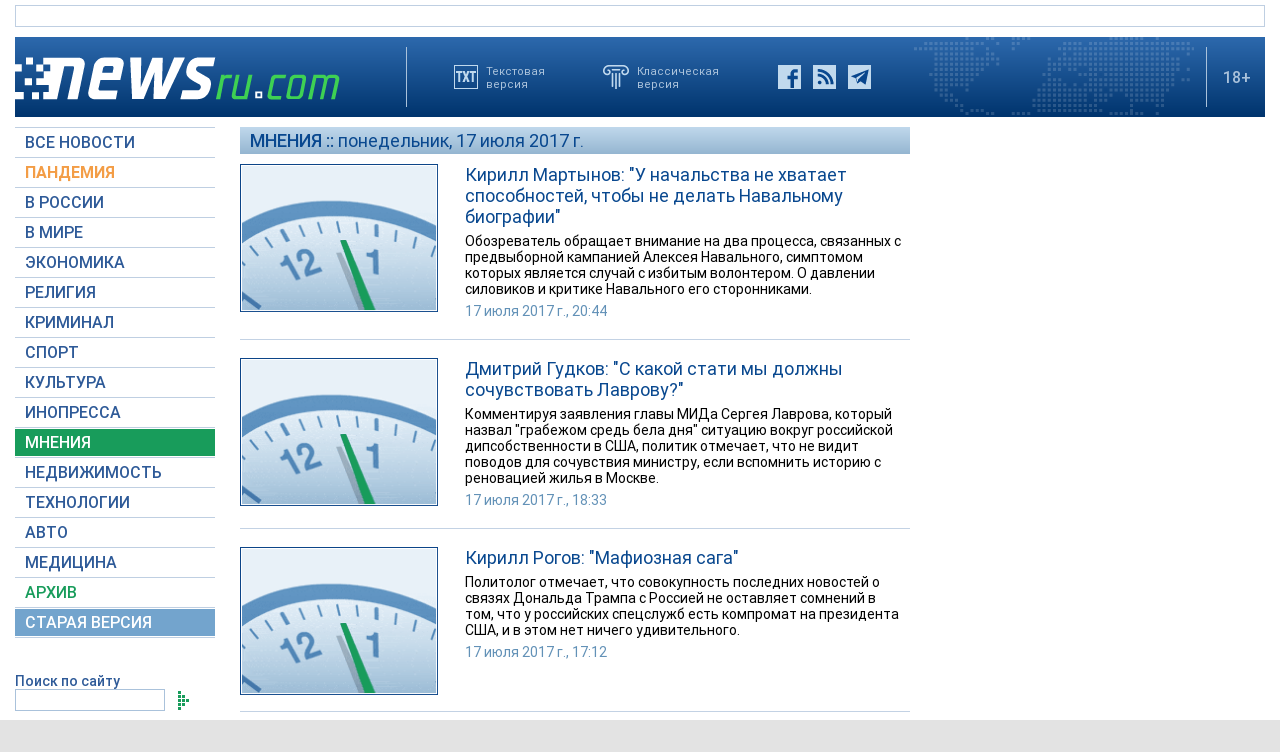

--- FILE ---
content_type: text/html; charset=utf-8
request_url: https://www.newsru.com/blog/17jul2017/
body_size: 13038
content:

<!DOCTYPE html>
<html lang="ru">
<!---- if_mobile=None ---->


<head>


	<link rel="stylesheet" href="https://static.newsru.com/static/v3/css/desc.css?v=1" type="text/css" />

	<meta name="viewport" content="width=device-width, initial-scale=1" />    

	<meta http-equiv="content-type" content="text/html; charset=utf-8">
	<link rel="icon" href="https://static.newsru.com/static/v3/img/icons/favicon.png" type="image/png" />
	<link rel="apple-touch-icon" href="https://static.newsru.com/static/v3/img/icons/apple-icon.png" />
	<link rel="canonical" href="https://www.newsru.com/blog/17jul2017/" />

	<meta name="Keywords" content="новости, россия, политика, экономика, криминал, культура, религия, спорт, russia, news, politics, novosti, новини, события, ньюсра" />

	<title>NEWSru.com |  В блогах 17 июля 2017</title>
<meta name="Description" content="Обзор блогосферы Рунета, мнения и комментарии 17.07.2017." />
        
	
	


<!-- prm head another //-->
<!-- hb 25.08.21 all newsru versions//-->

<link rel="dns-prefetch" href="//static.criteo.net">
<link rel="dns-prefetch" href="//bidder.criteo.com">
<link rel="preload" href="//static.criteo.net/js/ld/publishertag.js" as="script" crossorigin="anonymous">
<script type='text/javascript' src='https://static.criteo.net/js/ld/publishertag.js'></script> 
<script> 
    window.Criteo = window.Criteo || {}; 
    window.Criteo.events = window.Criteo.events || []; 
</script>
<link rel="preconnect" href="https://ads.betweendigital.com" crossorigin>
<script src="https://sync.dmp.otm-r.com/match/aotm.js" async defer></script>

<script async src=" https://yandex.ru/ads/system/header-bidding.js"></script>
<script>
var adfoxBiddersMap = {
    "criteo": "894022",
    "myTarget": "772378",
    "rtbhouse": "1119632",
    "betweenDigital": "1048605",
    "otm": "1415914",
    "adfox_tn-inpool": "1586299",
    "adfox_adsmart": "1586261"
};
var adUnits = [
    {
        "code": "adfox_156137779507832814",       // первый блок mobile
        "bids": [
            {
                "bidder": "criteo",
                "params": {
                    "placementId": "1115824"
                }
            },
            {
                "bidder": "myTarget",
                "params": {
                    "placementId": "367589"
                }
            },
            {
                "bidder": "rtbhouse",
                "params": {
                    "placementId": "VjoNPxZMJdtXmigQtKGn"
                }
            },
            {
                "bidder": "betweenDigital",
                "params": {
                    "placementId": "2689688"
                }
            },
            {
                "bidder": "otm",
                "params": {
                    "placementId": "1158"
                }
            }
        ],
        "sizes": [
            [
                300,
                250
            ]
        ]
    },
    {
        "code": "adfox_15613778277317843",       // второй блок mobile
        "bids": [
            {
                "bidder": "criteo",
                "params": {
                    "placementId": "1115825"
                }
            },
            {
                "bidder": "myTarget",
                "params": {
                    "placementId": "367591"
                }
            },
            {
                "bidder": "rtbhouse",
                "params": {
                    "placementId": "uh5C746s1hU9vhPOsH8u"
                }
            },
            {
                "bidder": "betweenDigital",
                "params": {
                    "placementId": "2689689"
                }
            }
        ],
        "sizes": [
            [
                300,
                250
            ]
        ]
    },
    {
        "code": "adfox_156137497591541394",   // главная справа от шпигелей
        "bids": [
            {
                "bidder": "criteo",
                "params": {
                    "placementId": "1102253"
                }
            },
            {
                "bidder": "myTarget",
                "params": {
                    "placementId": "367593"
                }
            },
            {
                "bidder": "rtbhouse",
                "params": {
                    "placementId": "c1rvxbv54QIKurvSTkrl"
                }
            },
            {
                "bidder": "betweenDigital",
                "params": {
                    "placementId": "2689645"
                }
            },
            {
                "bidder": "otm",
                "params": {
                    "placementId": "1154"
                }
            }
        ],
        "sizes": [
            [
                240,
                400
            ]
        ]
    },
    {
        "code": "adfox_156137500424569684",     // внутри 300х600 справа верх
        "bids": [
            {
                "bidder": "criteo",
                "params": {
                    "placementId": "1102262"
                }
            },
            {
                "bidder": "myTarget",
                "params": {
                    "placementId": "367595"
                }
            },
            {
                "bidder": "rtbhouse",
                "params": {
                    "placementId": "PlTvbP9CPzOWtCQw203q"
                }
            },
            {
                "bidder": "betweenDigital",
                "params": {
                    "placementId": "2689658"
                }
            },
            {
                "bidder": "otm",
                "params": {
                    "placementId": "1155"
                }
            },
            {
               "bidder": "adfox_tn-inpool",
               "params": {
                    "p1": "cohjv",
                    "p2": "gdnn"
                }
            }
        ],
        "sizes": [
            [
                300,
                600
            ]
        ]
    },
    {
        "code": "adfox_156137503351754243",   // главная справа в блоке Россия
        "bids": [
            {
                "bidder": "criteo",
                "params": {
                    "placementId": "1102254"
                }
            },
            {
                "bidder": "myTarget",
                "params": {
                    "placementId": "367597"
                }
            },
            {
                "bidder": "rtbhouse",
                "params": {
                    "placementId": "7ADM0GyYWkvZvi8Zv0lW"
                }
            },
            {
                "bidder": "betweenDigital",
                "params": {
                    "placementId": "2689648"
                }
            },
            {
                "bidder": "otm",
                "params": {
                    "placementId": "1156"
                }
            }
        ],
        "sizes": [
            [
                300,
                600
            ]
        ]
    },
    {
        "code": "adfox_156137506553587913",   // главная справа в блоке В мире 1
        "bids": [
            {
                "bidder": "criteo",
                "params": {
                    "placementId": "1115829"
                }
            }
        ],
        "sizes": [
            [
                300,
                600
            ]
        ]
    },
    {
        "code": "adfox_156137518351188530",   // главная справа в блоке В мире 2
        "bids": [
            {
                "bidder": "criteo",
                "params": {
                    "placementId": "1102256"
                }
            },
            {
                "bidder": "myTarget",
                "params": {
                    "placementId": "864857"
                }
            },
            {
                "bidder": "betweenDigital",
                "params": {
                    "placementId": "2689674"
                }
            }
        ],
        "sizes": [
            [
                300,
                250
            ]
        ]
    },
    {
        "code": "adfox_1561375380518763",   // внутри 300х250 справа середина
        "bids": [
            {
                "bidder": "criteo",
                "params": {
                    "placementId": "1102264"
                }
            },
            {
                "bidder": "myTarget",
                "params": {
                    "placementId": "367599"
                }
            },
            {
                "bidder": "rtbhouse",
                "params": {
                    "placementId": "sjRUpQse0ubgjAJpsIGc"
                }
            },
            {
                "bidder": "betweenDigital",
                "params": {
                    "placementId": "2689659"
                }
            }
        ],
        "sizes": [
            [
                300,
                250
            ]
        ]
    },
    {
        "code": "adfox_156137136751057329",   // главная перетяжка 970x90 под Россией
        "bids": [
            {
                "bidder": "criteo",
                "params": {
                    "placementId": "1102258"
                }
            },
            {
                "bidder": "rtbhouse",
                "params": {
                    "placementId": "6eI2uGcYak6qjIZRvU4e"
                }
            },
            {
                "bidder": "betweenDigital",
                "params": {
                    "placementId": "2689650"
                }
            },
            {
                "bidder": "otm",
                "params": {
                    "placementId": "1157"
                }
            }
        ],
        "sizes": [
            [
                970,
                90
            ]
        ]
    },
    {
        "code": "adfox_156137150432082849",   // главная перетяжка 970x90 под мнениями
        "bids": [
            {
                "bidder": "criteo",
                "params": {
                    "placementId": "1102259"
                }
            },
            {
                "bidder": "rtbhouse",
                "params": {
                    "placementId": "R4j9HF0dCXXsPujIglbQ"
                }
            },
            {
                "bidder": "betweenDigital",
                "params": {
                    "placementId": "2689651"
                }
            }
       ],
        "sizes": [
            [
                970,
                90
            ]
        ]
    },
    {
        "code": "adfox_15613757713144196",     // внутри 160х600 слева под меню
        "bids": [
            {
                "bidder": "criteo",
                "params": {
                    "placementId": "1158781"
                }
            },
            {
                "bidder": "betweenDigital",
                "params": {
                    "placementId": "2689652"
                }
            }
       ],
        "sizes": [
            [
                160,
                600
            ]
        ]
    },
    {
        "code": "adfox_15613747514367196",    // внутри под ссылками по теме
        "bids": [
            {
                "bidder": "adfox_adsmart",
                "params": {
                    "p1": "cohgv",
                    "p2": "ul"
                }
             }
         ]
    },
    {
        "code": "adfox_156137147871226069",   // главная перетяжка 1200x120 под миром
        "bids": [
            {
                "bidder": "criteo",
                "params": {
                    "placementId": "1124355"
                }
            }
       ],
        "sizes": [
            [
                1200,
                120
            ]
        ]
    },
    {
         "code": "adfox_15613722127213494",   // главная перетяжка 1200-2 под недвижимостью
        "bids": [
            {
                "bidder": "criteo",
                "params": {
                    "placementId": "1115826"
                }
            }
       ],
        "sizes": [
            [
                1200,
                120
            ]
        ]
    }
];
var userTimeout = 1000;
window.YaHeaderBiddingSettings = {
    biddersMap: adfoxBiddersMap,
    adUnits: adUnits,
    timeout: userTimeout
};
</script>
<script>window.yaContextCb = window.yaContextCb || []</script>
<script src="https://yandex.ru/ads/system/context.js" async></script>

<!-- google head code 2023//-->

<script async src="https://securepubads.g.doubleclick.net/tag/js/gpt.js"></script>
<script>
  window.googletag = window.googletag || {cmd: []};
  googletag.cmd.push(function() {
    googletag.defineSlot('/176990977/Newsru_2023/Newsru_2023_1250x120_top', [1250, 120], 'div-gpt-ad-1670854389194-0').addService(googletag.pubads());
    googletag.pubads().enableSingleRequest();
    googletag.enableServices();
  });
</script>

<script async src="https://securepubads.g.doubleclick.net/tag/js/gpt.js"></script>
<script>
  window.googletag = window.googletag || {cmd: []};
  googletag.cmd.push(function() {
    googletag.defineSlot('/176990977/Newsru_2023/Newsru_2023_300x600_inside_page', [300, 600], 'div-gpt-ad-1670855350544-0').addService(googletag.pubads());
    googletag.pubads().enableSingleRequest();
    googletag.enableServices();
  });
</script>

<script async src="https://securepubads.g.doubleclick.net/tag/js/gpt.js"></script>
<script>
  window.googletag = window.googletag || {cmd: []};
  googletag.cmd.push(function() {
    googletag.defineSlot('/176990977/Newsru_2023/Newsru_2023_1250x120_bottom', [1250, 120], 'div-gpt-ad-1670855512249-0').addService(googletag.pubads());
    googletag.pubads().enableSingleRequest();
    googletag.enableServices();
  });
</script>

<script async src="https://securepubads.g.doubleclick.net/tag/js/gpt.js"></script>
<script>
  window.googletag = window.googletag || {cmd: []};
  googletag.cmd.push(function() {
    googletag.defineSlot('/176990977/Newsru_2023/Newsru_2023_300x250_1', [300, 250], 'div-gpt-ad-1670855726770-0').addService(googletag.pubads());
    googletag.pubads().enableSingleRequest();
    googletag.enableServices();
  });
</script>

<script async src="https://securepubads.g.doubleclick.net/tag/js/gpt.js"></script>
<script>
  window.googletag = window.googletag || {cmd: []};
  googletag.cmd.push(function() {
    googletag.defineSlot('/176990977/Newsru_2023/Newsru_2023_200x800_insidepage', [200, 800], 'div-gpt-ad-1670856080779-0').addService(googletag.pubads());
    googletag.pubads().enableSingleRequest();
    googletag.enableServices();
  });
</script>

<script async src="https://securepubads.g.doubleclick.net/tag/js/gpt.js"></script>
<script>
  window.googletag = window.googletag || {cmd: []};
  googletag.cmd.push(function() {
    googletag.defineSlot('/176990977/Newsru_2023/Newsru_2023_archive_mainpage_300x500', [300, 500], 'div-gpt-ad-1670860400837-0').addService(googletag.pubads());
    googletag.pubads().enableSingleRequest();
    googletag.enableServices();
  });
</script>

<script async src="https://securepubads.g.doubleclick.net/tag/js/gpt.js"></script>
<script>
  window.googletag = window.googletag || {cmd: []};
  googletag.cmd.push(function() {
    googletag.defineSlot('/176990977/Newsru_2023/Newsru_2023_300x400_insidepage', [300, 400], 'div-gpt-ad-1670860633538-0').addService(googletag.pubads());
    googletag.pubads().enableSingleRequest();
    googletag.enableServices();
  });
</script>

<script async src="https://securepubads.g.doubleclick.net/tag/js/gpt.js"></script>
<script>
  window.googletag = window.googletag || {cmd: []};
  googletag.cmd.push(function() {
    googletag.defineSlot('/176990977/Newsru_2023/Newsru_2023_archive_mainpage_300x500_2', [300, 500], 'div-gpt-ad-1670860840282-0').addService(googletag.pubads());
    googletag.pubads().enableSingleRequest();
    googletag.enableServices();
  });
</script>


<script async src="https://securepubads.g.doubleclick.net/tag/js/gpt.js"></script>
<script>
  window.googletag = window.googletag || {cmd: []};
  googletag.cmd.push(function() {
    googletag.defineSlot('/176990977/Newsru_2023/Newsru_2023_archive_mainpage_300x500_3', [300, 500], 'div-gpt-ad-1670861010378-0').addService(googletag.pubads());
    googletag.pubads().enableSingleRequest();
    googletag.enableServices();
  });
</script>


<script async src="https://securepubads.g.doubleclick.net/tag/js/gpt.js"></script>
<script>
  window.googletag = window.googletag || {cmd: []};
  googletag.cmd.push(function() {
    googletag.defineSlot('/176990977/Newsru_2023/Newsru_2023_300x250_2', [300, 250], 'div-gpt-ad-1670861162585-0').addService(googletag.pubads());
    googletag.pubads().enableSingleRequest();
    googletag.enableServices();
  });
</script>


<script async src="https://securepubads.g.doubleclick.net/tag/js/gpt.js"></script>
<script>
  window.googletag = window.googletag || {cmd: []};
  googletag.cmd.push(function() {
    googletag.defineSlot('/176990977/Newsru_2023/Newsru_2023_670x300_insidepage', [670, 300], 'div-gpt-ad-1670861450758-0').addService(googletag.pubads());
    googletag.pubads().enableSingleRequest();
    googletag.enableServices();
  });
</script>

<script async src="https://securepubads.g.doubleclick.net/tag/js/gpt.js"></script>
<script>
  window.googletag = window.googletag || {cmd: []};
  googletag.cmd.push(function() {
    googletag.defineSlot('/176990977/Newsru_2023/Newsru_2023_670x400_inside_page', [670, 400], 'div-gpt-ad-1670861763118-0').addService(googletag.pubads());
    googletag.pubads().enableSingleRequest();
    googletag.enableServices();
  });
</script>

<!-- google head code 2023 mobile//-->

<script async src="https://securepubads.g.doubleclick.net/tag/js/gpt.js"></script>
<script>
  window.googletag = window.googletag || {cmd: []};
  googletag.cmd.push(function() {
    googletag.defineSlot('/176990977/Newsru_2023_mobile/Newsru_2023_mobile_top_336x100', [336, 100], 'div-gpt-ad-1670863148430-0').addService(googletag.pubads());
    googletag.pubads().enableSingleRequest();
    googletag.enableServices();
  });
</script>

<script async src="https://securepubads.g.doubleclick.net/tag/js/gpt.js"></script>
<script>
  window.googletag = window.googletag || {cmd: []};
  googletag.cmd.push(function() {
    googletag.defineSlot('/176990977/Newsru_2023_mobile/Newsru_2023_mobile_336x280_1', [336, 280], 'div-gpt-ad-1670863550834-0').addService(googletag.pubads());
    googletag.pubads().enableSingleRequest();
    googletag.enableServices();
  });
</script>

<script async src="https://securepubads.g.doubleclick.net/tag/js/gpt.js"></script>
<script>
  window.googletag = window.googletag || {cmd: []};
  googletag.cmd.push(function() {
    googletag.defineSlot('/176990977/Newsru_2023_mobile/Newsru_2023_mobile_336x280_2', [336, 280], 'div-gpt-ad-1670863230579-0').addService(googletag.pubads());
    googletag.pubads().enableSingleRequest();
    googletag.enableServices();
  });
</script>

<script async src="https://securepubads.g.doubleclick.net/tag/js/gpt.js"></script>
<script>
  window.googletag = window.googletag || {cmd: []};
  googletag.cmd.push(function() {
    googletag.defineSlot('/176990977/Newsru_2023_mobile/Newsru_2023_mobile_336x280_3', [336, 280], 'div-gpt-ad-1670864003557-0').addService(googletag.pubads());
    googletag.pubads().enableSingleRequest();
    googletag.enableServices();
  });
</script>

<script async src="https://securepubads.g.doubleclick.net/tag/js/gpt.js"></script>
<script>
  window.googletag = window.googletag || {cmd: []};
  googletag.cmd.push(function() {
    googletag.defineSlot('/176990977/Newsru_2023/Newsru_2023_1250x120_russia', [1250, 120], 'div-gpt-ad-1670932816518-0').addService(googletag.pubads());
    googletag.pubads().enableSingleRequest();
    googletag.enableServices();
  });
</script>

<script async src="https://securepubads.g.doubleclick.net/tag/js/gpt.js"></script>
<script>
  window.googletag = window.googletag || {cmd: []};
  googletag.cmd.push(function() {
    googletag.defineSlot('/176990977/Newsru_2023/Newsru_2023_300x600_mainpage_russia', [300, 600], 'div-gpt-ad-1670932960867-0').addService(googletag.pubads());
    googletag.pubads().enableSingleRequest();
    googletag.enableServices();
  });
</script>

<script async src="https://securepubads.g.doubleclick.net/tag/js/gpt.js"></script>
<script>
  window.googletag = window.googletag || {cmd: []};
  googletag.cmd.push(function() {
    googletag.defineSlot('/176990977/Newsru_2023/Newsru_2023_300x600_mainpage_world', [300, 600], 'div-gpt-ad-1670933098604-0').addService(googletag.pubads());
    googletag.pubads().enableSingleRequest();
    googletag.enableServices();
  });
</script>

<script async src="https://securepubads.g.doubleclick.net/tag/js/gpt.js"></script>
<script>
  window.googletag = window.googletag || {cmd: []};
  googletag.cmd.push(function() {
    googletag.defineSlot('/176990977/Newsru_2023/Newsru_2023_1250x120_world', [1250, 120], 'div-gpt-ad-1670933193441-0').addService(googletag.pubads());
    googletag.pubads().enableSingleRequest();
    googletag.enableServices();
  });
</script>


<script async src="https://securepubads.g.doubleclick.net/tag/js/gpt.js"></script>
<script>
  window.googletag = window.googletag || {cmd: []};
  googletag.cmd.push(function() {
    googletag.defineSlot('/176990977/Newsru_2023/Newsru_2023_300x600_economics', [300, 600], 'div-gpt-ad-1670933298355-0').addService(googletag.pubads());
    googletag.pubads().enableSingleRequest();
    googletag.enableServices();
  });
</script>

<script async src="https://securepubads.g.doubleclick.net/tag/js/gpt.js"></script>
<script>
  window.googletag = window.googletag || {cmd: []};
  googletag.cmd.push(function() {
    googletag.defineSlot('/176990977/Newsru_2023/Newsru_2023_1250x120_mainpage_realty', [1250, 120], 'div-gpt-ad-1670933399061-0').addService(googletag.pubads());
    googletag.pubads().enableSingleRequest();
    googletag.enableServices();
  });
</script>




<!-- /include/pwa/prm/prm_head_block -->



	<!— gogl_detector —>
<script src="https://static.newsru.com/v2/js/gogl_detector.js"></script> 

	<meta name="yandex-verification" content="766b31770e01b2e9" />
	<meta name="google-site-verification" content="d0FsOZ7S8vG8tViM34K5pmfZbguksA17z9beXC0coXM" />
	<meta property="fb:pages" content="198328196862930" />

	<meta name="apple-mobile-web-app-capable" content="yes">
	<meta name="apple-mobile-web-app-status-bar-style" content="black">
	<meta name="apple-mobile-web-app-title" content="NewsRu PWA">
	<link rel="apple-touch-icon" href="https://static.newsru.com/static/v3/img/icons/152x152.png">
	<meta name="msapplication-TitleImage" content="https://static.newsru.com/static/v3img/icons/144x144.png">
	<meta name="msapplication-TitleColor" content="#2F3BA2">
	
	<script type="text/javascript" src="https://static.newsru.com/static/v3/js/bowser.min.js" ></script>
	<script src="https://static.newsru.com/static/v3/js/jquery.min.js"></script>
	<script type="text/javascript" src="https://static.newsru.com/static/v3/js/lazy/lazyloadxt.js"></script>
	<script>
		var isInvisible = true;
		function inverter(){
			var mydd = document.getElementById("mydropdown");
			if(isInvisible){
				mydd.style.display = 'block';
			} else {
				mydd.style.display = "none"
			}
			isInvisible = !isInvisible;
		}
	</script>

	<script type="text/javascript">
		var isTransition = true;
		if(bowser.seamonkey && bowser.version > 2.0) {
						isTransition = false;
		}	
		if(typeof(bowser.a) != "undefined" && bowser.a) {
			isTransition = false;
		}
		if(typeof(bowser.blink) != "undefined" && bowser.blink) {
			isTransition = false;
		}
		if(isTransition) {
			location.href = "https://www.newsru.com/old.html";
		}
	</script>

	 <script async type="text/javascript" src="https://static.newsru.com/static/v3/js/selection.js"> </script>
	 <script async type="text/javascript" src="https://static.newsru.com/static/v3/js/mistakes.js"> </script>
	 <script src="https://static.newsru.com/static/v3/js/gogl_detector.js"></script> 
	 
	<meta property="fb:pages" content="198328196862930" />
	<meta name="google-site-verification" content="jlXiA0CStOn8nTlScJclpiIr2hCkbPKLT41_cK5Q1FA" />
</head>

<body>
    
<!-- prm header //-->
<!--part11-->
<!-- Yandex.Metrika counter -->
<script type="text/javascript" >
   (function(m,e,t,r,i,k,a){m[i]=m[i]||function(){(m[i].a=m[i].a||[]).push(arguments)};
   m[i].l=1*new Date();k=e.createElement(t),a=e.getElementsByTagName(t)[0],k.async=1,k.src=r,a.parentNode.insertBefore(k,a)})
   (window, document, "script", "https://mc.yandex.ru/metrika/tag.js", "ym");

   ym(37289910, "init", {
        clickmap:true,
        trackLinks:true,
        accurateTrackBounce:true
   });
</script>
<noscript><div><img src="https://mc.yandex.ru/watch/37289910" style="position:absolute; left:-9999px;" alt="" /></div></noscript>
<!-- /Yandex.Metrika counter -->
<!-- Google Analitycs -->
<script>
  (function(i,s,o,g,r,a,m){i['GoogleAnalyticsObject']=r;i[r]=i[r]||function(){
  (i[r].q=i[r].q||[]).push(arguments)},i[r].l=1*new Date();a=s.createElement(o),
  m=s.getElementsByTagName(o)[0];a.async=1;a.src=g;m.parentNode.insertBefore(a,m)
  })(window,document,'script','https://www.google-analytics.com/analytics.js','ga');

  ga('create', 'UA-86394340-1', 'auto');
  ga('send', 'pageview');

</script>
<!-- /Google Analitycs -->
<noindex>
<!-- Rating@Mail.ru counter -->
<script type="text/javascript">
var _tmr = window._tmr || (window._tmr = []);
_tmr.push({id: "91013", type: "pageView", start: (new Date()).getTime()});
(function (d, w, id) {
  if (d.getElementById(id)) return;
  var ts = d.createElement("script"); ts.type = "text/javascript"; ts.async = true; ts.id = id;
  ts.src = "https://top-fwz1.mail.ru/js/code.js";
  var f = function () {var s = d.getElementsByTagName("script")[0]; s.parentNode.insertBefore(ts, s);};
  if (w.opera == "[object Opera]") { d.addEventListener("DOMContentLoaded", f, false); } else { f(); }
})(document, window, "topmailru-code");
</script><noscript><div>
<img src="https://top-fwz1.mail.ru/counter?id=91013;js=na" style="border:0;position:absolute;left:-9999px;" alt="Top.Mail.Ru" />
</div></noscript>
<!-- //Rating@Mail.ru counter -->
</noindex>
<!--part22-->
<!--unblockia-->
<script defer src="https://cdn.unblockia.com/h.js"></script>


	
		 
			<!-- before pixels , except religy //-->


		
	



<div class="page">
    <div class="content">
 
        
            <div class="prm">
            
                <!-- default wide top // 72e6d262b3aa28c69196ec89cb948f3b -->
<div style="padding: 5px 0px 0px 0px;"></div>
<div style="background: #FFFFFF; border: 1px solid #BFCFE2; width: 1248px;">
<div align="center" style="padding: 10px 0px 10px 0px;">


<!--AdFox START-->
<!--montemedia-->
<!--Площадка: newsru.com / растяжки / растяжка верхняя внутренние-->
<!--Категория: <не задана>-->
<!--Тип баннера: Перетяжка 100%-->
<div id="adfox_167791609599696657"></div>
<script>
    window.yaContextCb.push(()=>{
        Ya.adfoxCode.create({
            ownerId: 242477,
            containerId: 'adfox_167791609599696657',
            params: {
                p1: 'cetsz',
                p2: 'y'
            }
        })
    })
</script>


</div>
</div>
<div style="padding: 10px 0px 0px 0px; background-color: White;"></div> 
            
            </div>        
        
            
        
<div class="header-desc">
    <div class="header-logo">
        <a class="header-logo-a" href="/"><img  class="header-img" src="https://static.newsru.com/static/v3/img/misc/rucom_main.png" border="0" title="Самые быстрые новости" /></a>
    </div>

    <div class="header-break"></div>
    <div class="header-buttons">
        
        <a href="http://txt.newsru.com/blog/17jul2017/" class="txt">Текстовая<br>версия</a>
        <a rel="nofollow" href="http://classic.newsru.com/blog/17jul2017/" class="classic">Классическая<br>версия</a>
        <div class="header-social-buttons">
            <a rel="nofollow" href="https://www.facebook.com/newsrucom" class="fb" title="Facebook">&nbsp;</a>
			
            <a href="/rss/" class="rss" title="RSS новости">&nbsp;</a>
            <a href="/telegram/" class="tg" title="Telegram">&nbsp;</a>
        </div>
    </div>
	
	
    
	
	<div class="logo-px">
		
	</div>
	
	
    <div class="header-break"></div>
    <div class="header-plus">18+</div>

</div>

<div class="header-mobile">

    <div class="header-logo">
        <a class="header-logo-a" href="/"><img  class="header-img" src="https://static.newsru.com/static/v3/img/misc/rucom_main.png" border="0" /></a>
    </div>

    <div class="header-other">

        <div class="header-break"></div>
        <div class="header-plus">
                18+
                <a href="/search/" class="header-search">&nbsp;</a>
                
        </div>
        <div class="header-break"></div>


        <div class="mobile_menu">
            <div>
                <div class="dropdown">
                    <a class="header-menu" href="#menu" onclick="inverter()">&#9776;</a>
                </div>		
                <div class="dropdown-content" id="mydropdown">
                    

    <!-- menu begin //-->
    <div class="main-menu-element">
        
    </div>
    
    <div class="main-menu-element">
        <a id="allnews" class="menu" href="/allnews/">ВСЕ НОВОСТИ</a>
    </div>
    <div class="main-menu-element">
        <a id="dossiers_30836" class="menu" href="/dossiers/30836/">ПАНДЕМИЯ</a>
    </div>
    <div class="main-menu-element">
        <a id="russia" class="menu" href="/russia/">В РОССИИ</a>
    </div>
    <div class="main-menu-element">
        <a id="world" class="menu" href="/world/">В МИРЕ</a>
    </div>
    <div class="main-menu-element">
        <a id="finance" class="menu" href="/finance/">ЭКОНОМИКА</a>
    </div>
    <div class="main-menu-element">
        <a id="religy" class="menu" href="/dossiers/154/">РЕЛИГИЯ</a>
    </div>
    <div class="main-menu-element">
        <a id="crime" class="menu" href="/dossiers/30/">КРИМИНАЛ</a>    
    </div>
    <div class="main-menu-element">
        <a id="sport" class="menu" href="/sport/">СПОРТ</a>
    </div>
    <div class="main-menu-element">
        <a id="cinema" class="menu" href="/cinema/">КУЛЬТУРА</a>
    </div>
    <!--<a class="menu" href="/dossiers/24/">В МОСКВЕ</a>-->
    <div class="main-menu-element">
        <a class="menu" href="http://www.inopressa.ru/">ИНОПРЕССА</a> 
    </div>
    <div class="main-menu-element">
        <a id="blog" class="menu-active" href="/blog/">МНЕНИЯ</a>
    </div>
    <div class="main-menu-element">
        <a id="realty" class="menu" href="/realty/">НЕДВИЖИМОСТЬ</a>
    </div>
    <div class="main-menu-element">
        <a id="hitech" class="menu" href="/hitech/">ТЕХНОЛОГИИ</a>
    </div>
    <div class="main-menu-element">
        <a id="auto" class="menu" href="/auto/">АВТО</a>
    </div>
    <div class="main-menu-element">
        <a class="menu" href="http://www.meddaily.ru/">МЕДИЦИНА</a>
    </div>
    <div class="main-menu-element">
        <a id="arch" class="menu" href="/arch/">АРХИВ</a>
    </div>
    <div class="main-menu-element">
        <a rel="nofollow" class="menu" style="color: #fff; background-color: #73A4CD;" href="http://classic.newsru.com/">СТАРАЯ ВЕРСИЯ</a>
    </div>
   
    <!-- menu end //-->
            



















                </div>
            </div>
        </div>
    </div>
</div>

        

        <div class="main_row">
            
            <div class="body-page-left-column">
                <div class="menu_left">
                            
                        
                        <!-- switch background color for sub-menu //-->
                        <script async type="text/javascript" src="https://static.newsru.com/static/v3/js/dropdown.js"></script>
                            
                        
                            
                            
                        
                

    <!-- menu begin //-->
    <div class="main-menu-element">
        
    </div>
    
    <div class="main-menu-element">
        <a id="allnews" class="menu" href="/allnews/">ВСЕ НОВОСТИ</a>
    </div>
    <div class="main-menu-element">
        <a id="dossiers_30836" class="menu" href="/dossiers/30836/">ПАНДЕМИЯ</a>
    </div>
    <div class="main-menu-element">
        <a id="russia" class="menu" href="/russia/">В РОССИИ</a>
    </div>
    <div class="main-menu-element">
        <a id="world" class="menu" href="/world/">В МИРЕ</a>
    </div>
    <div class="main-menu-element">
        <a id="finance" class="menu" href="/finance/">ЭКОНОМИКА</a>
    </div>
    <div class="main-menu-element">
        <a id="religy" class="menu" href="/dossiers/154/">РЕЛИГИЯ</a>
    </div>
    <div class="main-menu-element">
        <a id="crime" class="menu" href="/dossiers/30/">КРИМИНАЛ</a>    
    </div>
    <div class="main-menu-element">
        <a id="sport" class="menu" href="/sport/">СПОРТ</a>
    </div>
    <div class="main-menu-element">
        <a id="cinema" class="menu" href="/cinema/">КУЛЬТУРА</a>
    </div>
    <!--<a class="menu" href="/dossiers/24/">В МОСКВЕ</a>-->
    <div class="main-menu-element">
        <a class="menu" href="http://www.inopressa.ru/">ИНОПРЕССА</a> 
    </div>
    <div class="main-menu-element">
        <a id="blog" class="menu-active" href="/blog/">МНЕНИЯ</a>
    </div>
    <div class="main-menu-element">
        <a id="realty" class="menu" href="/realty/">НЕДВИЖИМОСТЬ</a>
    </div>
    <div class="main-menu-element">
        <a id="hitech" class="menu" href="/hitech/">ТЕХНОЛОГИИ</a>
    </div>
    <div class="main-menu-element">
        <a id="auto" class="menu" href="/auto/">АВТО</a>
    </div>
    <div class="main-menu-element">
        <a class="menu" href="http://www.meddaily.ru/">МЕДИЦИНА</a>
    </div>
    <div class="main-menu-element">
        <a id="arch" class="menu" href="/arch/">АРХИВ</a>
    </div>
    <div class="main-menu-element">
        <a rel="nofollow" class="menu" style="color: #fff; background-color: #73A4CD;" href="http://classic.newsru.com/">СТАРАЯ ВЕРСИЯ</a>
    </div>
   
    <!-- menu end //-->
            






















                        
                    <!-- search block //-->
                    <div class="main-menu-search">
                    <a href="/search" class="main-menu-search-link">Поиск по сайту</a>
                
                        <div>
                        <form action="/search" method="get">
                        <input name="qry" class="main-menu-search-input" onfocus="this.value=''" type="text">
                        <input name="main_nr" value="on" type="hidden">
                        <input name="msk" value="on" type="hidden">
                        <input value="&nbsp;" type="submit" class="main-menu-search-button">
                        </form>
                        </div>
                
                    </div>
                    
                    <div class="body-page-left-column-prm">
                        
                            
                                <div style="width: 240px; padding: 20px 0px 0px 0px;">
<div></div> 
<div><div align="center" style="width: 200px;">

<!-- /176990977/Newsru_2023/Newsru_2023_200x800_insidepage -->
<div id='div-gpt-ad-1670856080779-0' style='min-width: 200px; min-height: 800px;'>
  <script>
    googletag.cmd.push(function() { googletag.display('div-gpt-ad-1670856080779-0'); });
  </script>
</div>

</div>
<div style="padding: 10px 0px 0px 0px;"></div></div> 
</div>

                            
                        
                    </div>
                    


                    
                </div><!-- end menu //-->
                
            </div><!-- end left column //-->





            <div class="body-page-center-column">   
                
<div class="content-main">

    <div class="main-caption">
        Мнения :: <a class="nocap-link" href="/main/17jul2017/">понедельник, 17 июля 2017 г.</a>
    </div>

    


    <div class="inner-news-item">
    
        
        <div class="index-news-image">				
            <a href="/blog/17jul2017/navalny2.html">
        <img class="news-img" style="width: 198px; height: 148px;" data-src="https://supple-image.newsru.com/images/big/106_26_1062675_1500313440.jpg"  alt="Кирилл Мартынов: &quot;У начальства не хватает способностей, чтобы не делать Навальному биографии&quot;" 
        
            onerror="this.src='https://static.newsru.com/static/v3/img/dummy.gif'"
         
        />
            </a>		
        </div>
        

        <div class="index-news-content">
            <a href="/blog/17jul2017/navalny2.html" class="index-news-title">
                Кирилл Мартынов: "У начальства не хватает способностей, чтобы не делать Навальному биографии"
            </a>
            <a href="/blog/17jul2017/navalny2.html" class="index-news-text">Обозреватель обращает внимание на два процесса, связанных с предвыборной кампанией Алексея Навального, симптомом которых является случай с избитым волонтером. О давлении силовиков и критике Навального его сторонниками.</a>
            <span class="index-news-date">
                
                17 июля 2017 г., 20:44
                
               
            </span>
            
        </div>

    </div>

    



    <div class="inner-news-item">
    
        
        <div class="index-news-image">				
            <a href="/blog/17jul2017/lavrov.html">
        <img class="news-img" style="width: 198px; height: 148px;" data-src="https://supple-image.newsru.com/images/big/106_26_1062672_1500305580.jpg"  alt="Дмитрий Гудков: &quot;С какой стати мы должны сочувствовать Лаврову?&quot;" 
        
            onerror="this.src='https://static.newsru.com/static/v3/img/dummy.gif'"
         
        />
            </a>		
        </div>
        

        <div class="index-news-content">
            <a href="/blog/17jul2017/lavrov.html" class="index-news-title">
                Дмитрий Гудков: "С какой стати мы должны сочувствовать Лаврову?"
            </a>
            <a href="/blog/17jul2017/lavrov.html" class="index-news-text">Комментируя заявления главы МИДа Сергея Лаврова, который назвал "грабежом средь бела дня" ситуацию вокруг российской дипсобственности в США, политик отмечает, что не видит поводов для сочувствия министру, если вспомнить историю с реновацией жилья в Москве.</a>
            <span class="index-news-date">
                
                17 июля 2017 г., 18:33
                
               
            </span>
            
        </div>

    </div>

    



    <div class="inner-news-item">
    
        
        <div class="index-news-image">				
            <a href="/blog/17jul2017/trump.html">
        <img class="news-img" style="width: 198px; height: 148px;" data-src="https://supple-image.newsru.com/images/big/106_26_1062666_1500300720.jpg"  alt="Кирилл Рогов: &quot;Мафиозная сага&quot;" 
        
            onerror="this.src='https://static.newsru.com/static/v3/img/dummy.gif'"
         
        />
            </a>		
        </div>
        

        <div class="index-news-content">
            <a href="/blog/17jul2017/trump.html" class="index-news-title">
                Кирилл Рогов: "Мафиозная сага"
            </a>
            <a href="/blog/17jul2017/trump.html" class="index-news-text">Политолог отмечает, что совокупность последних новостей о связях Дональда Трампа с Россией не оставляет сомнений в том, что у российских спецслужб есть компромат на президента США, и в этом нет ничего удивительного.</a>
            <span class="index-news-date">
                
                17 июля 2017 г., 17:12
                
               
            </span>
            
        </div>

    </div>

     
           
        <div class="prm">
            
                
                        
        </div>
            
    



    <div class="inner-news-item">
    
        
        <div class="index-news-image">				
            <a href="/blog/17jul2017/boeing.html">
        <img class="news-img" style="width: 198px; height: 148px;" data-src="https://supple-image.newsru.com/images/big/106_26_1062654_1500296340.jpg"  alt="Михаил Ходорковский: &quot;Задача гражданского общества - персонифицировать ответственность и найти доказательства&quot;" 
        
            onerror="this.src='https://static.newsru.com/static/v3/img/dummy.gif'"
         
        />
            </a>		
        </div>
        

        <div class="index-news-content">
            <a href="/blog/17jul2017/boeing.html" class="index-news-title">
                Михаил Ходорковский: "Задача гражданского общества - персонифицировать ответственность и найти доказательства"
            </a>
            <a href="/blog/17jul2017/boeing.html" class="index-news-text">В связи с очередной годовщиной катастрофы малайзийского Boeing 777 над Донбассом Михаил Ходорковский напоминает, что ответственность за эту трагедию, как и за другие преступления, несут конкретные люди и их вина должна быть доказана.</a>
            <span class="index-news-date">
                
                17 июля 2017 г., 15:59
                
               
            </span>
            
        </div>

    </div>

    



    <div class="inner-news-item">
    
        
        <div class="index-news-image">				
            <a href="/blog/17jul2017/kadyrov.html">
        <img class="news-img" style="width: 198px; height: 148px;" data-src="https://supple-image.newsru.com/images/big/106_26_1062639_1500291660.jpg"  alt="Илья Мильштейн: &quot;Кадыров превзошел себя в искусстве красноречия&quot;" 
        
            onerror="this.src='https://static.newsru.com/static/v3/img/dummy.gif'"
         
        />
            </a>		
        </div>
        

        <div class="index-news-content">
            <a href="/blog/17jul2017/kadyrov.html" class="index-news-title">
                Илья Мильштейн: "Кадыров превзошел себя в искусстве красноречия"
            </a>
            <a href="/blog/17jul2017/kadyrov.html" class="index-news-text">Комментируя нашумевшее интервью Рамзана Кадырова, в котором глава Чечни пообещал "поставить весь мир раком", публицист отмечает, что неосторожные слова Кадырова вызвали недовольство в Кремле, но они не повлияют на его будущее.</a>
            <span class="index-news-date">
                
                17 июля 2017 г., 14:41
                
               
            </span>
            
        </div>

    </div>

    



    <div class="inner-news-item">
    
        
        <div class="index-news-image">				
            <a href="/blog/17jul2017/politiki.html">
        <img class="news-img" style="width: 198px; height: 148px;" data-src="https://supple-image.newsru.com/images/big/106_25_1062597_1500286740.jpg"  alt="Глеб Кузнецов: &quot;В мире осталось три востребованных типа политика&quot;" 
        
            onerror="this.src='https://static.newsru.com/static/v3/img/dummy.gif'"
         
        />
            </a>		
        </div>
        

        <div class="index-news-content">
            <a href="/blog/17jul2017/politiki.html" class="index-news-title">
                Глеб Кузнецов: "В мире осталось три востребованных типа политика"
            </a>
            <a href="/blog/17jul2017/politiki.html" class="index-news-text">Политолог описывает три основных разновидности политиков, которые в настоящее время популярны среди избирателей по всему миру. О завучах, молодых негодяях, вздорных стариках и инфантилизации электората.</a>
            <span class="index-news-date">
                
                17 июля 2017 г., 13:19
                
               
            </span>
            
        </div>

    </div>

    



    <div class="inner-news-item">
    
        
        <div class="index-news-image">				
            <a href="/blog/17jul2017/opros.html">
        <img class="news-img" style="width: 198px; height: 148px;" data-src="https://supple-image.newsru.com/images/big/106_25_1062588_1500281760.jpg"  alt="Борис Акунин: &quot;Либералы, объяснили бы вы уже людям, как вы собираетесь управлять страной&quot;" 
        
            onerror="this.src='https://static.newsru.com/static/v3/img/dummy.gif'"
         
        />
            </a>		
        </div>
        

        <div class="index-news-content">
            <a href="/blog/17jul2017/opros.html" class="index-news-title">
                Борис Акунин: "Либералы, объяснили бы вы уже людям, как вы собираетесь управлять страной"
            </a>
            <a href="/blog/17jul2017/opros.html" class="index-news-text">Борис Акунин делится результатом опроса читателей о том, чем им нравится существующий в России режим. Большинство полученных ответов можно свести к двум основным пунктам, и оба они связаны со страхом прихода к власти либералов.</a>
            <span class="index-news-date">
                
                17 июля 2017 г., 11:56
                
               
            </span>
            
        </div>

    </div>

    



    <div class="inner-news-item">
    
        
        <div class="index-news-image">				
            <a href="/blog/17jul2017/hlebsol.html">
        <img class="news-img" style="width: 198px; height: 148px;" data-src="https://supple-image.newsru.com/images/big/106_25_1062585_1500277140.jpg"  alt="Михаил Виноградов: &quot;Это режет глаз&quot;" 
        
            onerror="this.src='https://static.newsru.com/static/v3/img/dummy.gif'"
         
        />
            </a>		
        </div>
        

        <div class="index-news-content">
            <a href="/blog/17jul2017/hlebsol.html" class="index-news-title">
                Михаил Виноградов: "Это режет глаз"
            </a>
            <a href="/blog/17jul2017/hlebsol.html" class="index-news-text">Политолог обращает внимание на традицию встречать посещающих регионы депутатов Госдумы хлебом-солью и отмечает, что фотографии подобных мероприятий, как и в позднесоветские годы, выглядят вычурно и карикатурно.</a>
            <span class="index-news-date">
                
                17 июля 2017 г., 10:39
                
               
            </span>
            
        </div>

    </div>

    



    <div class="inner-news-item">
    
        
        <div class="index-news-image">				
            <a href="/blog/17jul2017/navalny.html">
        <img class="news-img" style="width: 198px; height: 148px;" data-src="https://supple-image.newsru.com/images/big/106_25_1062582_1500272100.jpg"  alt="Владимир Милов: &quot;Про &quot;авторитаризм&quot; и &quot;вождизм&quot; Навального&quot;" 
        
            onerror="this.src='https://static.newsru.com/static/v3/img/dummy.gif'"
         
        />
            </a>		
        </div>
        

        <div class="index-news-content">
            <a href="/blog/17jul2017/navalny.html" class="index-news-title">
                Владимир Милов: "Про "авторитаризм" и "вождизм" Навального"
            </a>
            <a href="/blog/17jul2017/navalny.html" class="index-news-text">Политик решительно возражает тем, кто обвиняет Алексея Навального в авторитаризме, отмечая, что подобная черта на самом деле свойственна не оппозиционеру, а "традиционным демократическим вождям".</a>
            <span class="index-news-date">
                
                17 июля 2017 г., 09:15
                
               
            </span>
            
        </div>

    </div>

    



    <div class="inner-news-item">
    
        
        <div class="index-news-image">				
            <a href="/blog/15jul2017/moscow.html">
        <img class="news-img" style="width: 198px; height: 148px;" data-src="https://supple-image.newsru.com/images/big/106_25_1062579_1500110880.jpg"  alt="Алексей Куртов: &quot;Москвичам посвящается&quot;" 
        
            onerror="this.src='https://static.newsru.com/static/v3/img/dummy.gif'"
         
        />
            </a>		
        </div>
        

        <div class="index-news-content">
            <a href="/blog/15jul2017/moscow.html" class="index-news-title">
                Алексей Куртов: "Москвичам посвящается"
            </a>
            <a href="/blog/15jul2017/moscow.html" class="index-news-text">В связи с масштабным благоустройством московских улиц, которое продолжается уже несколько лет, президент Российской ассоциации политических консультантов обращает внимание на некоторые аспекты этого процесса. Об отсутствии квалифицированных рабочих и четких планов.</a>
            <span class="index-news-date">
                
                15 июля 2017 г., 12:28
                
               
            </span>
            
        </div>

    </div>

    



    <div class="inner-news-item">
    
        
        <div class="index-news-image">				
            <a href="/blog/14jul2017/msu.html">
        <img class="news-img" style="width: 198px; height: 148px;" data-src="https://supple-image.newsru.com/images/big/106_25_1062558_1500047280.jpg"  alt="Николай Травкин: &quot;Подавляющая часть населения в восторге от ручного стиля управления&quot;" 
        
            onerror="this.src='https://static.newsru.com/static/v3/img/dummy.gif'"
         
        />
            </a>		
        </div>
        

        <div class="index-news-content">
            <a href="/blog/14jul2017/msu.html" class="index-news-title">
                Николай Травкин: "Подавляющая часть населения в восторге от ручного стиля управления"
            </a>
            <a href="/blog/14jul2017/msu.html" class="index-news-text">Экс-политик обращает внимание на авторитарный стиль руководства российских политиков, декларирующих приверженность демократическим ценностям, отмечая, что решить проблему могут только устоявшиеся процедуры и законы.</a>
            <span class="index-news-date">
                
                14 июля 2017 г., 18:48
                
               
            </span>
            
        </div>

    </div>

    



    <div class="inner-news-item">
    
        
        <div class="index-news-image">				
            <a href="/blog/14jul2017/navalnyteam.html">
        <img class="news-img" style="width: 198px; height: 148px;" data-src="https://supple-image.newsru.com/images/big/106_25_1062555_1500042840.jpg"  alt="Олег Козырев: &quot;Команде Навального предстоит найти решение проблемы роста&quot;" 
        
            onerror="this.src='https://static.newsru.com/static/v3/img/dummy.gif'"
         
        />
            </a>		
        </div>
        

        <div class="index-news-content">
            <a href="/blog/14jul2017/navalnyteam.html" class="index-news-title">
                Олег Козырев: "Команде Навального предстоит найти решение проблемы роста"
            </a>
            <a href="/blog/14jul2017/navalnyteam.html" class="index-news-text">По мнению общественного деятеля, истории последних дней, касающиеся штаба и волонтеров Алексея Навального связаны с проблемами роста создаваемой политиком структуры, которые неизбежно возникают в подобной ситуации.</a>
            <span class="index-news-date">
                
                14 июля 2017 г., 17:34
                
               
            </span>
            
        </div>

    </div>

    



    <div class="inner-news-item">
    
        
        <div class="index-news-image">				
            <a href="/blog/14jul2017/nemtsov2.html">
        <img class="news-img" style="width: 198px; height: 148px;" data-src="https://supple-image.newsru.com/images/big/106_25_1062543_1500037260.jpg"  alt="Александр Рыклин: &quot;Думаю, я уверен в их виновности&quot;" 
        
            onerror="this.src='https://static.newsru.com/static/v3/img/dummy.gif'"
         
        />
            </a>		
        </div>
        

        <div class="index-news-content">
            <a href="/blog/14jul2017/nemtsov2.html" class="index-news-title">
                Александр Рыклин: "Думаю, я уверен в их виновности"
            </a>
            <a href="/blog/14jul2017/nemtsov2.html" class="index-news-text">Комментируя итоги приговора суда по делу об убийстве Бориса Немцова, журналист отмечает, что процесс стал очередной точкой раскола оппозиции, и склоняется к выводу, что осужденные все же причастны к гибели политика.</a>
            <span class="index-news-date">
                
                14 июля 2017 г., 16:01
                
               
            </span>
            
        </div>

    </div>

    



    <div class="inner-news-item">
    
        
        <div class="index-news-image">				
            <a href="/blog/14jul2017/liuxiaobo.html">
        <img class="news-img" style="width: 198px; height: 148px;" data-src="https://supple-image.newsru.com/images/big/106_25_1062531_1500032580.jpg"  alt="Виталий Портников: &quot;Гибельное равнодушие&quot;" 
        
            onerror="this.src='https://static.newsru.com/static/v3/img/dummy.gif'"
         
        />
            </a>		
        </div>
        

        <div class="index-news-content">
            <a href="/blog/14jul2017/liuxiaobo.html" class="index-news-title">
                Виталий Портников: "Гибельное равнодушие"
            </a>
            <a href="/blog/14jul2017/liuxiaobo.html" class="index-news-text">В связи со смертью китайского диссидента и лауреата Нобелевской премии мира Лю Сяобо обозреватель отмечает, что Сяобо не посчастливилось увидеть плоды своих трудов, а на Западе никто не выскажет властям Поднебесной упреков за его медленное убийство.</a>
            <span class="index-news-date">
                
                14 июля 2017 г., 14:43
                
               
            </span>
            
        </div>

    </div>

    



    <div class="inner-news-item">
    
        
        <div class="index-news-image">				
            <a href="/blog/14jul2017/mamaev.html">
        <img class="news-img" style="width: 198px; height: 148px;" data-src="https://supple-image.newsru.com/images/big/106_25_1062525_1500027660.jpg"  alt="Глеб Кузнецов: &quot;Мамаев страдает одним из самых мучительных заболеваний&quot;" 
        
            onerror="this.src='https://static.newsru.com/static/v3/img/dummy.gif'"
         
        />
            </a>		
        </div>
        

        <div class="index-news-content">
            <a href="/blog/14jul2017/mamaev.html" class="index-news-title">
                Глеб Кузнецов: "Мамаев страдает одним из самых мучительных заболеваний"
            </a>
            <a href="/blog/14jul2017/mamaev.html" class="index-news-text">В связи с обсуждением дела осужденного за разбой инвалида Антона Мамаева политолог напоминает, что тот болен спинальной амиотрофией и, скорее всего, обречен на смерть. Его случай лишь подтверждает, что в России игнорируют тему генетических и орфанных заболеваний. </a>
            <span class="index-news-date">
                
                14 июля 2017 г., 13:21
                
               
            </span>
            
        </div>

    </div>

    



    <div class="arch-arrows">
        <a class="arch-arrows-link-l" href="/blog/16jul2017/" title="на день назад">
            на день назад
        </a>
        <span class="arch-date">
            17.07.2017
        </span>
        <div>
        
        </div>
    </div>

</div>



            </div><!-- end center column //-->

            <div class="body-page-right-column">
            

                
            
            
                

                    
                    
                            <div class="right-column-prm">
                        
                            
                                
                            
                        
                    </div>
                            
            
            </div><!-- end right column //-->
            
        </div><!-- end main row //-->

        

        
            <div class="prm">
            
                
                    
                    
                                
                
            
            </div>
        
        <div id="bottom_inc">
        
        <!-- CACHED newsrucom -->	
		

<div class="footer">
	<div class="footer-left">
		<div class="footer-counters">
		
			<!-- prm footer //-->
<noindex>
<div style="padding: 0px 0px 3px 11px;">
<!-- Rating@Mail.ru logo -->
<a href="https://top.mail.ru/jump?from=91013">
<img src="https://top-fwz1.mail.ru/counter?id=91013;t=418;l=1" style="border:0;" height="31" width="88" alt="Top.Mail.Ru" /></a>
<!-- //Rating@Mail.ru logo -->
</div>
<div style="padding: 0px 0px 3px 11px;">
<!-- Top100 (Kraken) Widget -->
<span id="top100_widget"></span>
<!-- END Top100 (Kraken) Widget -->

<!-- Top100 (Kraken) Counter -->
<script>
    (function (w, d, c) {
    (w[c] = w[c] || []).push(function() {
        var options = {
            project: 395113,
            element: 'top100_widget',
        };
        try {
            w.top100Counter = new top100(options);
        } catch(e) { }
    });
    var n = d.getElementsByTagName("script")[0],
    s = d.createElement("script"),
    f = function () { n.parentNode.insertBefore(s, n); };
    s.type = "text/javascript";
    s.async = true;
    s.src =
    (d.location.protocol == "https:" ? "https:" : "http:") +
    "//st.top100.ru/top100/top100.js";

    if (w.opera == "[object Opera]") {
    d.addEventListener("DOMContentLoaded", f, false);
} else { f(); }
})(window, document, "_top100q");
</script>
<noscript>
  <img src="//counter.rambler.ru/top100.cnt?pid=395113" alt="Топ-100" />
</noscript>
<!-- END Top100 (Kraken) Counter -->
</div>
</noindex>

<!--AdFox START-->
<!--montemedia-->
<!--Площадка: newsru.com / fullscreen / fullscreen-->
<!--Категория: <не задана>-->
<!--Тип баннера: fullscreen-->
<div id="adfox_1562068149225245"></div>
<script>
  window.yaContextCb.push(()=>{
    window.Ya.adfoxCode.create({
        ownerId: 242477,
        containerId: 'adfox_1562068149225245',
        params: {
            p1: 'cfmxa',
            p2: 'gkeu'
        }
    })
  })
</script> 
		
		</div>
	</div>

	<div class="footer-right">

		<div class="footer-right-link">
			Все текстовые материалы сайта NEWSru.com доступны по лицензии: <a class="down" href="https://creativecommons.org/licenses/by/4.0/deed.ru">Creative Commons Attribution 4.0 International</a>, если не указано иное.<br /><br />

			

		
				Обратная связь:
				<a href="/feedback/" class="down">Редакция сайта</a>		
		
				<div class="footer-versions">
					Версии: 
					<a class="down" href="http://palm.newsru.com">Palm / PDA</a>
					/
					<a class="down" href="http://txt.newsru.com">Без картинок</a>
				</div>
				<a href="/" class="down" style="text-decoration:none">NEWSru.com &ndash; самые быстрые новости</a> 2000-2021</span>

				<script src="https://ajax.googleapis.com/ajax/libs/jquery/3.5.1/jquery.min.js"></script>
				<script type="text/javascript">
				   //var d = new Date();
				   //document.getElementById("bottomyear").innerHTML = d.getYear() + 1900;
				   $(document).ready(function(){ 
						   var d = new Date();
						   $('#bottomyear').html(d.getYear() + 1900); 
				   }); 
			   </script>          

				<br/>
				<noindex>
				<a class="down" rel="nofollow" href="/privacy/">Политика конфиденциальности</a>
				</noindex>
		</div>

		

		
		<div class="footer-right-img">
			
			
		</div>
		

	</div>
</div><!-- CACHED newsrucom -->
        
        </div>
        
    </div><!--- // end content --->
</div><!--- // end page --->
</body>
</html>

--- FILE ---
content_type: text/html; charset=utf-8
request_url: https://www.google.com/recaptcha/api2/aframe
body_size: 268
content:
<!DOCTYPE HTML><html><head><meta http-equiv="content-type" content="text/html; charset=UTF-8"></head><body><script nonce="2UYDewpL3sGShJ4xGbd0BQ">/** Anti-fraud and anti-abuse applications only. See google.com/recaptcha */ try{var clients={'sodar':'https://pagead2.googlesyndication.com/pagead/sodar?'};window.addEventListener("message",function(a){try{if(a.source===window.parent){var b=JSON.parse(a.data);var c=clients[b['id']];if(c){var d=document.createElement('img');d.src=c+b['params']+'&rc='+(localStorage.getItem("rc::a")?sessionStorage.getItem("rc::b"):"");window.document.body.appendChild(d);sessionStorage.setItem("rc::e",parseInt(sessionStorage.getItem("rc::e")||0)+1);localStorage.setItem("rc::h",'1768866822359');}}}catch(b){}});window.parent.postMessage("_grecaptcha_ready", "*");}catch(b){}</script></body></html>